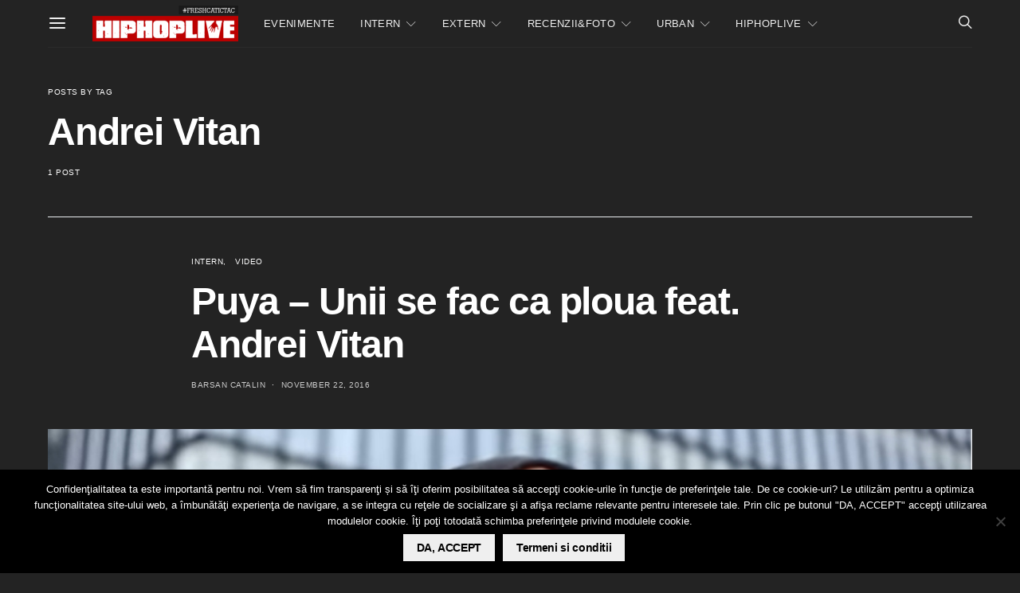

--- FILE ---
content_type: text/html; charset=utf-8
request_url: https://www.google.com/recaptcha/api2/aframe
body_size: -86
content:
<!DOCTYPE HTML><html><head><meta http-equiv="content-type" content="text/html; charset=UTF-8"></head><body><script nonce="jsNsVFSg6BuhoVMYGYIuJA">/** Anti-fraud and anti-abuse applications only. See google.com/recaptcha */ try{var clients={'sodar':'https://pagead2.googlesyndication.com/pagead/sodar?'};window.addEventListener("message",function(a){try{if(a.source===window.parent){var b=JSON.parse(a.data);var c=clients[b['id']];if(c){var d=document.createElement('img');d.src=c+b['params']+'&rc='+(localStorage.getItem("rc::a")?sessionStorage.getItem("rc::b"):"");window.document.body.appendChild(d);sessionStorage.setItem("rc::e",parseInt(sessionStorage.getItem("rc::e")||0)+1);localStorage.setItem("rc::h",'1769977655996');}}}catch(b){}});window.parent.postMessage("_grecaptcha_ready", "*");}catch(b){}</script></body></html>